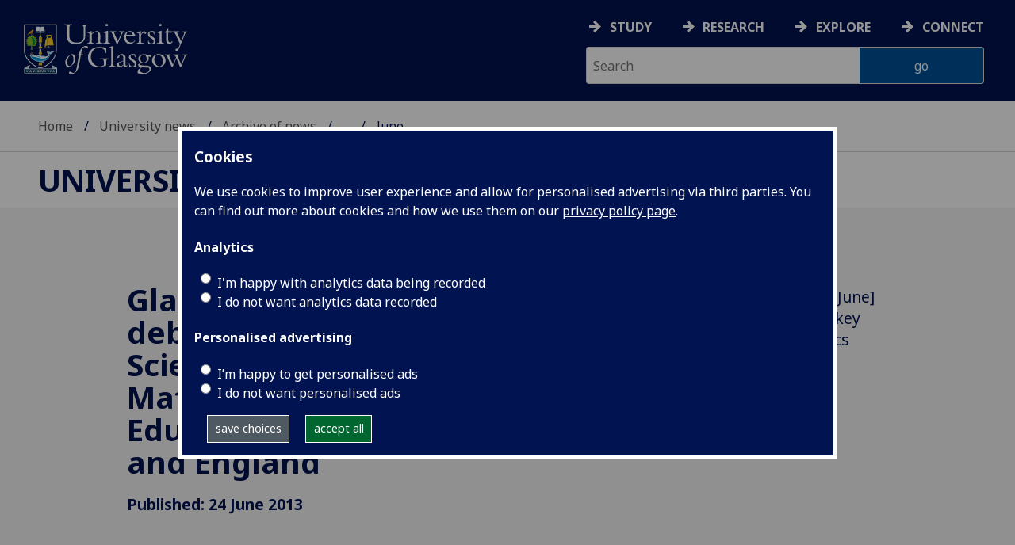

--- FILE ---
content_type: text/html; charset=UTF-8
request_url: https://www.gla.ac.uk/news/archiveofnews/2013/june/headline_281617_en.html
body_size: 11688
content:
  <!doctype html>
<html class="no-js" lang="en">
  <head>
    <meta charset="utf-8" />
    <meta name="viewport" content="width=device-width, initial-scale=1.0" />
    <title>University of Glasgow - University news - Archive of news - 2013 - June - Glasgow conference debates the future of Science and Mathematics Education</title>
    <meta http-equiv="X-UA-Compatible" content="IE=EDGE" />
    <link rel="canonical" href="https://www.gla.ac.uk/news/archiveofnews/2013/june/headline_281617_en.html" />
    <!--standard meta tags-->
	
	             
	<!--twitter meta tags-->
	<meta name="twitter:card" content="summary_large_image" />
	<meta name="twitter:site" content="@UofGlasgow" />
	<meta name="twitter:creator" content="@UofGlasgow" />
    <!--opengraph meta tags-->
    <meta name="og:title" content="Glasgow conference debates the future of Science and Mathematics Education in Scotland and England" />
    <meta name="og:description" content="The University of Glasgow [Tuesday 25th June] hosts a unique conference to debate the key challenges facing Science and Mathematics education in the two nations. " />
    

      
<!-- navigation object : 3kHead -->
<!--icons-->
<meta name="mobile-web-app-capable" content="yes">
<meta name="theme-color" content="#003865">
<link rel="apple-touch-icon" sizes="128x128" href="/3t4/img/hd_hi.png">
<link rel="apple-touch-icon" sizes="64x64" href="/3t4/img/hd_small.png">
<link rel="stylesheet" type="text/css" media="print" href="https://www.gla.ac.uk/3t4/css/print.css" />
<!--<link media="screen" href="https://fonts.googleapis.com/css?family=Roboto+Slab:400,700&subset=cyrillic,cyrillic-ext,greek,greek-ext,latin-ext,vietnamese&display=swap" rel="stylesheet">-->
<!--<link media="screen" href="https://fonts.googleapis.com/css?family=PT+Sans:400,700&subset=cyrillic,cyrillic-ext,greek,greek-ext,latin-ext,vietnamese&display=swap" rel="stylesheet">-->
              <!--  <link rel="stylesheet" href="https://use.typekit.net/ogc2zcu.css"> -->
		<link rel="preload" as="style" media="screen" href="/3t4/css/font-awesome.min.css">

<script>
      var $function = {};
</script>

<script>
  var loaded = function(){document.body.style.visibility='visible';}
</script>

<noscript>
  <style>
    #leftNavlist nav ul li a,
    #leftNavlist nav ul li span {
      display: block;
    }

    #leftNav {
      width: 350px;
      box-shadow: 6px 0px 37px -9px rgba(0, 0, 0, 0.1);
      top: 128px;
    }

    #content-container {
      margin-top: 64px;
      padding: 3rem 3rem 1rem 3rem;
    }

    #main {
      margin-left: 350px;

    }

    .content_opener {
      display: initial !important;
    }

    body {
      visibility: visible !important;
    }
  </style>
  <link rel="stylesheet" type="text/css" media="screen" href="https://www.gla.ac.uk/3t4/css/noscript.css" />


</noscript>
<script>
  // Define dataLayer and the gtag function.
  window.dataLayer = window.dataLayer || [];
  function gtag(){dataLayer.push(arguments);}

var analytics_state = 'denied';
document.cookie.split(';').forEach(cook => {
        var currentCookie = cook.split('=');
        if(currentCookie[0].trim() == 'gu_analytics'){
            if(currentCookie[1].trim() == 'true'){
        analytics_state = 'granted';
    }
    }
    });

  gtag('consent', 'default', {
    'ad_storage': 'denied',
    'ad_user_data': 'denied',
    'ad_personalization': 'denied',
    'analytics_storage': analytics_state
  });

</script>
<!-- Google Tag Manager -->
<script>(function(w,d,s,l,i){w[l]=w[l]||[];w[l].push({'gtm.start':
new Date().getTime(),event:'gtm.js'});var f=d.getElementsByTagName(s)[0],
j=d.createElement(s),dl=l!='dataLayer'?'&l='+l:'';j.async=true;j.src=
'https://www.googletagmanager.com/gtm.js?id='+i+dl;f.parentNode.insertBefore(j,f);
})(window,document,'script','dataLayer','GTM-K4S47B4');</script>
<!-- End Google Tag Manager -->


            <base href="/news/archiveofnews/2013/june/headline_281617_en.html" />
                          </head>
<body style="visibility: hidden;" onload="loaded()">
    <!--noindex-->
              <div role="navigation" id="skip-to-content" aria-label="Skip to main content">
              <ul>
                <li>
              		<a href="#content-container">Skip to main content</a>
                 </li>
            	</ul>
          </div>
          <div role="complementary" aria-label="edit consent" id="editconsent" class="consent-switch">
            <p>
                <span class="consent-switch" id="consent-intro">The University of Glasgow uses cookies for analytics.
                Find out more about our <a href="https://www.gla.ac.uk/legal/privacy/">Privacy policy</a>.</span>
                <button class="button showsettings adjust-settings"  aria-label=" privacy settings"><img alt="settings icon" src="/3t4/img/cog-white.svg" class="consent-cog consent-switch"  aria-hidden="true" /><span class="consent-switch"> privacy settings</span></button>
                <button class="button showsettings accept-settings outside close consent-switch"  aria-label="accept"><span class="consent-switch">accept</span></button>
            </p>
        </div>
        <div id="gu-consent" role="complementary" aria-label="edit consent controls">
        <div id="consentinner">
        <h2>We use cookies</h2>
        <h3>Necessary cookies</h3>
        <p>Necessary cookies enable core functionality. The website cannot function properly without these cookies, and can only be disabled by changing your browser preferences.</p>
        <h3 id="analytics_cookies">Analytics cookies</h3>
        <p>Analytical cookies help us improve our website. We use Google Analytics. All data is anonymised.</p>
        <label for="analyticsallowed" class="switch" tabindex="0" >
        <span style="display:none;">Switch analytics</span> 
        <input aria-labelledby="analytics_cookies" name="analyticsallowed" data-cookie="gu_analytics" id="analyticsallowed" type="checkbox">
        <span class="slider round"></span>
        </label>
        <div class="status_wrapper">
        <span class="status analyticsallowed_status_on">ON</span>
        <span class="status analyticsallowed_status_off">OFF</span>
        </div>
        <h3 id="hotjar_cookies">Clarity</h3>
        <p>Clarity helps us to understand our users’ behaviour by visually representing their clicks, taps and scrolling. All data is anonymised.</p>
        <label for="hotjarallowed" class="switch" tabindex="0">
        <span style="display:none;">Switch clarity</span> 
        <input  aria-labelledby="hotjar_cookies" name="hotjarallowed" id="hotjarallowed" data-cookie="gu_hotjar" type="checkbox" >
        <span class="slider round"></span>
        </label>
        <div class="status_wrapper">
        <span class="status hotjarallowed_status_on">ON</span>
        <span class="status hotjarallowed_status_off">OFF</span>
        </div>

        <p><a href="https://www.gla.ac.uk/legal/privacy/">Privacy policy</a></p>
        <p><button class="showsettings close button">close</button></p>
        </div>
        </div>
	<div class="row" id="container">
			<div id="leftNav" class="show-for-small-only">
      			<div id="leftNavlist">

				<div id="search" style="display:none;">
<form action="//www.gla.ac.uk/search" method="get" id="cse-search-box-mobile">
	<input type="text" id="ssKeywordsMobile" name="query"  title="search" placeholder="Search" /><br />
  <input type="hidden" name="collection" value="staff-and-website-meta" />
	<!--<input type="radio" /> Website
	<input type="radio" /> Courses
	<input type="radio" /> Staff<br />-->
	<input type="submit" name="submit"  title="submit" value="go" id="ssSubmitMobile" />
</form>	
                                  <div id="quickSearch">
                                  	
                                  </div>
				</div>
				<nav id="mainNav">
                  <ul id="toplevelnav"><!-- navigation object : 0k Leftnav level 2 trail --><!--noindex--><li><a href="/news/">University news</a></li><li><a href="/news/archiveofnews/">Archive of news</a></li><li><a href="/news/archiveofnews/2013/">2013</a></li><li><a href="/news/archiveofnews/2013/june/">June</a></li><!--endnoindex--></ul><!-- navigation object : 0k LeftNav children/siblings --><!--noindex--><ul class="section-navigation-siblings"><li><a href="/news/archiveofnews/2013/january/">January</a></li><li><a href="/news/archiveofnews/2013/february/">February</a></li><li><a href="/news/archiveofnews/2013/march/">March</a></li><li><a href="/news/archiveofnews/2013/april/">April</a></li><li><a href="/news/archiveofnews/2013/may/">May</a></li><li><span class="currentbranch4"><a href="/news/archiveofnews/2013/june/">June</a></span></li><li><a href="/news/archiveofnews/2013/july/">July</a></li><li><a href="/news/archiveofnews/2013/august/">August</a></li><li><a href="/news/archiveofnews/2013/september/">September</a></li><li><a href="/news/archiveofnews/2013/october/">October</a></li><li><a href="/news/archiveofnews/2013/november/">November</a></li><li><a href="/news/archiveofnews/2013/december/">December</a></li></ul><!--endnoindex-->
				</nav>
			</div>
		</div>
<div id="az" role="navigation" class="hide-for-small-only" aria-label="global navigation">
			<div id="azlinkscontainer" class="columns large-12 medium-12">
					<!-- navigation object : 3kGlobalNav -->
				<div id="searchrevealwrapper">
						<svg xmlns="http://www.w3.org/2000/svg" width="28px" height="28px" viewBox="0 0 20.39 20.24">
                          <path   stroke="white" fill="white" d="M17.72,20.14l-4.79-4.79a8.36,8.36,0,1,1,2.54-2.61l4.82,4.82a1.17,1.17,0,0,1-.47,1.38l-0.72.72A1.19,1.19,0,0,1,17.72,20.14ZM13.93,8.35a5.58,5.58,0,1,0-5.58,5.58A5.57,5.57,0,0,0,13.93,8.35Z"><title>search</title></path>
						</svg>
				</div>
<!-- navigation object : 3kGlobalNav --><!--id:499580-->
<ul class="azlinks ">
<li><a href="/study/">Study</a></li>
<li><a href="/research/">Research</a></li>
<li><a href="/explore/">Explore</a></li>
<li><a href="/connect/">Connect</a></li>
</ul>
			</div>
			<div id="searchwrapper" class="columns large-6 medium-6">
						<form action="//www.gla.ac.uk/search" method="get" id="cse-search-box">
							<div class="row">
								<div class="columns large-8 medium-8" id="ssKeywordsContainer">
									<input type="text" id="ssKeywords" name="query" placeholder="Search" title="search" />
								</div>
                              <input type="hidden" name="collection" value="staff-and-website-meta" />

								<!--<input type="radio" /> Website

								<input type="radio" /> Courses

								<input type="radio" /> Staff<br />-->
								<div class="columns large-4 medium-4" id="ssSubmitContainer">
									<input type="submit" name="submit"  title="submit" value="go" id="ssSubmit" />
								</div>
							</div>
						</form>	
					</div>
				</div>


		<div id="main">
			<div id="main-inner" class="row">
				<header  id="header" class="columns large-12 medium-12 small-12">
					<div id="mobile-nav" class="show-for-small-only">
						<div class="menu-control-container" id="search-menu-container-mobile">
							<a class="open-search" tabindex="0" id="open-search-mobile" aria-label="open search" role="button">
						<svg xmlns="http://www.w3.org/2000/svg" viewBox="0 0 20.39 20.24">
                          <path   stroke="white" fill="white" d="M17.72,20.14l-4.79-4.79a8.36,8.36,0,1,1,2.54-2.61l4.82,4.82a1.17,1.17,0,0,1-.47,1.38l-0.72.72A1.19,1.19,0,0,1,17.72,20.14ZM13.93,8.35a5.58,5.58,0,1,0-5.58,5.58A5.57,5.57,0,0,0,13.93,8.35Z"><title>Search icon</title></path>
						</svg>

							</a>
						</div>
						<div class="menu-control-container" id="close-menu-container-mobile" style="display:none;">
							<a class="close-menu" tabindex="0" id="close-menu-mobile" aria-label="close menu" role="button">
								<svg xmlns="http://www.w3.org/2000/svg" viewBox="0 0 24.1 24.1">
									<path  stroke="white" fill="white" d="M16.32,12L23.8,4.57a1,1,0,0,0,0-1.42L21,0.3a1,1,0,0,0-1.42,0L12,7.78,4.57,0.3A1,1,0,0,0,3.14.3L0.3,3.15a1,1,0,0,0,0,1.42L7.78,12,0.3,19.53A1,1,0,0,0,.3,21L3.14,23.8a1,1,0,0,0,1.42,0L12,16.32l7.48,7.48a1,1,0,0,0,1.42,0L23.8,21a1,1,0,0,0,0-1.42Z"><title>Close menu icon</title></path>
								</svg>
							</a>
						</div>
						<div class="menu-control-container" id="open-menu-container-mobile">
							<a class="open-menu" tabindex="0" id="open-menu-mobile" aria-label="open menu" role="button">
								<svg xmlns="http://www.w3.org/2000/svg" viewBox="0 0 20 20">
									<rect  stroke="white" fill="white" width="20" height="4"><title>Menu icon bar 1</title></rect>
									<rect  stroke="white" fill="white" width="20" height="4" y="8"><title>Menu icon bar 2</title></rect>
									<rect  stroke="white" fill="white" width="20" height="4" y="16"><title>Menu icon bar 3</title></rect>
								</svg>

							</a>
						</div>
					</div>
                                                                          
					<div id="header-logo">
                      <a href="https://www.gla.ac.uk" aria-label="University of Glasgow homepage">
                        <img id="small-logo" width="295" height="64" src="/3t4/img/ug-keyline.svg" class="hide-for-large-only" alt="University of Glasgow logo small" />
                        <img id="large-logo" width="210" height="66" src="/3t4/img/ug-keyline-large.svg" alt="University of Glasgow logo" class="hide-for-small-only double" />
                     </a>
					</div>

					<div id="breadcrumbs" role="navigation" aria-label="breadcrumbs">
						<ul class="clearfix">
                                                  <!-- breadcrumbs --> <li><a href="/">Home</a></li><li><a href="/news/">University news</a></li><li><a href="/news/archiveofnews/">Archive of news</a></li><li><a href="/news/archiveofnews/2013/">2013</a></li><li>June</li>
						</ul>
					</div>
				</header>
<!--endnoindex-->
				<div id="content-container">
                  <div id="content-container-inner" class="row">
					<!--content starts here-->
                                  <!--section header-->
        <section id="section-header" class="columns large-12 medium-12 small-12 main-feature" aria-labelledby="page-heading" >
					<h1 id="page-heading"><a href="/news/">University news</a></h1>
                                                        
				</section>
<div id="section-navigation" class="columns large-3 medium-3 hide-for-small-only" role="navigation" aria-label="section navigation">
  <div id="section-navigation-inner">
    <div id="section-navigation-inner-ul-wrapper">
<ul id="toplevelnavtrail"><!-- navigation object : 0k Leftnav level 2 trail --><!--noindex--><li><a href="/news/">University news</a></li><li><a href="/news/archiveofnews/">Archive of news</a></li><li><a href="/news/archiveofnews/2013/">2013</a></li><li><a href="/news/archiveofnews/2013/june/">June</a></li><!--endnoindex--></ul><!-- navigation object : 0k LeftNav children/siblings --><!--noindex--><ul class="section-navigation-siblings"><li><a href="/news/archiveofnews/2013/january/">January</a></li><li><a href="/news/archiveofnews/2013/february/">February</a></li><li><a href="/news/archiveofnews/2013/march/">March</a></li><li><a href="/news/archiveofnews/2013/april/">April</a></li><li><a href="/news/archiveofnews/2013/may/">May</a></li><li><span class="currentbranch4"><a href="/news/archiveofnews/2013/june/">June</a></span></li><li><a href="/news/archiveofnews/2013/july/">July</a></li><li><a href="/news/archiveofnews/2013/august/">August</a></li><li><a href="/news/archiveofnews/2013/september/">September</a></li><li><a href="/news/archiveofnews/2013/october/">October</a></li><li><a href="/news/archiveofnews/2013/november/">November</a></li><li><a href="/news/archiveofnews/2013/december/">December</a></li></ul><!--endnoindex-->
    </div>
  </div>
				</div>
<main id="main-content-wrapper" class="columns large-9 medium-9 small-12"><div data-contentid="281617" data-contentname="feature" data-modified="10/10/2022" data-islight="true"  class="feature-content feature-news light-grey center" data-isbanner="true" data-background-video="" data-background-image=""role="complementary">

<div class="feature-content-inner row">
<div class="columns large-12 medium-12 small-12 feature-content-header white"></div>
<div class="feature-content-block column large-6 medium-6 small-12 white">
<h2 class="socsci-resource-heading">Glasgow conference debates the future of Science and Mathematics Education in Scotland and England</h2>
<p id="socsci-issuedate"><strong>Published: 24 June 2013</strong></p>
  
<p class="resource-type"></p>

</div>
  
<div class="feature-content-block column large-6 medium-6 small-12 white">
<p class="socsci-summary">The University of Glasgow [Tuesday 25th June] hosts a unique conference to debate the key challenges facing Science and Mathematics education in the two nations. </p>
</div>
</div>
</div>

<div id="content_281617_wrapper" class="row standardContent">

<div id="content_281617" class="maincontent fullwidth columns content medium-12 large-8">
<span id="d.en.281617"></span>
<div class="maincontent-inner">

<p>The University of Glasgow [Tuesday 25<sup>th</sup> June] hosts a unique conference to debate the key challenges facing Science and Mathematics education in the two nations. Bringing together leading researchers, policy makers and educationalists from Scotland and England, this event willtackle some of the most important questions facing developed nations &nbsp;&ndash; such as &lsquo;what should science and mathematics in school look like if it is to serve the needs of a modern economy and society&rsquo;?</p>
<p>The joint venture is led by the University of Glasgow&rsquo;s School of Education and the Targeted Initiative on Science and Mathematics Education (TISME) &ndash; an English-based research programme funded by the Economic and Social Research Council and led by academics at King&rsquo;s College London.</p>
<p>Event co-host and Chair, Prof. Louise Hayward, said &ldquo;Both Scotland and England are keen to improve post-16 participation in science and mathematics and to increase attainment and ensure an appropriately trained STEM (Science, Technology, Engineering and Mathematics) workforce and both nations face significant changes in the curriculum and the assessment system in the next few years. Next year&rsquo;s introduction of the new national qualifications for the senior phase and, in particular, the Scot Bacc provide a context for a sharing of research findings and experience&rdquo;. &nbsp;</p>
<p>The conference will examine how can educational policy can be better informed by research evidence in both nations. Fiona Robertson (Her Majesty&rsquo;s Inspector for Mathematics, Education Scotland), who will speak at the conference, said, &ldquo;Scottish education is going through a period of transformation that will affect all learners. Approaches to the curriculum, learning, teaching, assessment, awards and qualifications are all changing. Education Scotland is supporting improvement by evaluating evolving practice and sharing it nationally to inform discussion and promote innovation. This includes the use of high-quality research to inform educational practices and policies.&rdquo;</p>
<p>Opening the day, senior figures from Scottish education will outline the challenges. &nbsp;Professor Wynne Harlen will argue that raising attainment will require better forms of assessment and Ian Menzies (Senior Education Officer, Science, Education Scotland) will put forward the case for improving teaching &ndash; a theme that will be discussed further by Graham Donaldson, author of <em>The Donaldson Report: Teaching Scotland&rsquo;s Future</em>, and Honorary Professor of University of Glasgow, who will comment on the implications of his report for science and mathematics education in schools.</p>
<p>Although the TISME funding was for mainly research on science and mathematics education conducted in England, the English research teams present want to learn more from Scotland&rsquo;s stronger tradition of post-16 participation in the subjects.&nbsp; As PI of the ASPIRES project, Prof. Louise Archer explains &ldquo;Our research highlights that the English system of early specialisation and A levels seems to hinder wider participation in post-16 science. I think we can learn a lot from the Scottish context on this issue&rdquo;.</p>
<p>The TISME projects' findings include that most children have decided that 'science careers are not for me' by the end of primary schooling - much earlier than previously thought; that the advice of a good teacher is a crucial factor in whether student decides to study science or mathematics; that teaching can be improved by improving the quality of classroom talk and formative assessment, and that emphasising the meaning and uses of science can lead to better educational outcomes.</p>
<p>&nbsp;</p>
<p>&nbsp;</p>

<hr />

<p class="smalltext"><p><strong>Further Press Information:&nbsp;</strong></p>
<p><a href="mailto:cara.macdowall@glasgow.ac.uk">cara.macdowall@glasgow.ac.uk</a>&nbsp;or call 0141 330 3683 or</p>
<p>Ginny Reid, King&rsquo;s College London press office on 020 7848 3092</p>
<p>&nbsp;</p>
<p>Interview availability:&nbsp;</p>
<p>Professor&nbsp;<strong>Jeremy Hodgen</strong>, Professor of Mathematics Education , Department of Education &amp; Professional Studies at King's College London is available for interviews</p>
<p>Mobile: 07812 014341</p>
<p>&nbsp;</p>
<p>Professor&nbsp;<strong>Justin Dillon</strong></p>
<p>Professor of science and environmental education</p>
<p>Head, Science and Technology Education Group (STEG)</p>
<p>Department of Education and Professional Studies</p>
<p>King's College London</p>
<p>Mobile: 07785 330536</p>
<p>&nbsp;</p>
<p>Louise Archer</p>
<p>Professor of Sociology of Education</p>
<p>Department of Education and Professional Studies</p>
<p>King's College London</p>
<p>Mobile:&nbsp; 07748 138584</p>
<p>&nbsp;</p>
<p>Louise Hayward</p>
<p>Professor&nbsp;of Pedagogy Policy and Practice</p>
<p>Department of Education</p>
<p>University of Glasgow</p>
<p>T: 0141 330 7501</p>
<p>&nbsp;</p>
<p><strong>Notes for editors</strong></p>
<p>The Targeted Initiative on Science and Mathematics Education (TISME) is a programme of research funded by the ESRC, led by King&rsquo;s College London, in partnership with the Gatsby Charitable Foundation, The Institute of Physics and the Association for Science Education. Through a portfolio of research studies and dissemination activities, TISME aims to find new ways to encourage children and young people to greater participation, engagement, achievement and understanding of Science and Mathematics. Details of TISME and the five major research projects - ASPIRES, EISER, epiSTEMe, ICCAMS and UPMAP &ndash; are funded under the Initiative are available here:</p>
<p><a href="http://tisme-scienceandmaths.org/">http://tisme-scienceandmaths.org/</a></p>
<p><a href="http://www.kcl.ac.uk/sspp/departments/education/research/aspires/index.aspx">www.kcl.ac.uk/sspp/departments/education/research/aspires/index.aspx</a></p>
<p><a href="http://www.education.leeds.ac.uk/research/projects/enactment-and-impact-of-science-education-reform-eiser"><em>http://www.education.leeds.ac.uk/research/projects/enactment-and-impact-of-science-education-reform-eiser</em></a></p>
<p><a href="http://www.educ.cam.ac.uk/research/projects/episteme/" target="_blank"><em>http://www.educ.cam.ac.uk/research/projects/episteme/</em></a></p>
<p><a href="http://www.kcl.ac.uk/sspp/departments/education/research/crestem/merg/currentresearch/iccams.aspx">http://www.kcl.ac.uk/sspp/departments/education/research/crestem/merg/currentresearch/iccams.aspx</a></p>
<p><a href="http://www.ioe.ac.uk/study/departments/cpat/4814.html"><em>http://www.ioe.ac.uk/study/departments/cpat/4814.html</em></a></p>
<p>&nbsp;</p></p>
    <p id="issuedate"><strong>First published: 24 June 2013</strong></p>
<div class="linkToIndex">
    <p class="smalltext"><!-- navigation object : link to index -->&lt;&lt;  <a href="/news/archiveofnews/2013/june/">June</a></p>
</div>
<div class="prevNext" style="display: none;">
    <div class="prevHomeNext"><p class="smalltext"><!-- navigation object : 0rHorizons - prev --><a href="/news/archiveofnews/2013/june/headline_281785_en.html" >&lt;&lt; previous story</a></p></div>
    <div class="prevHomeNext"><p class="smalltext" style="text-align: center"><a href="../">in this issue</a></p></div>
    <div class="prevHomeNext"><p class="smalltext" style="text-align: right;"><!-- navigation object : 0rHorizons - next --><a href="/news/archiveofnews/2013/june/headline_281714_en.html" >next story &gt;&gt;</a></p></div>

</div>
<br style="font-size:1px; line-height: 0; height: 0; clear:right;" />
</div>
</div>

<!--new quick links-->
<div class="columns content large-4 medium-4 links"  data-sticky-container>

<div id="share">


</div>
<!--end new quick links-->
</div>	<!--content ends here-->

<div style="clear:both;"></div>
<!--end content-container-inner-->
</main>
<!--end content-container-->
</div>
				</div>
				<footer class="row">
          <!--noindex-->
					<div id="btt" class="row">
						<a href="#" id="backtotop">Back to the top</a>
					</div>
          					<div id="footerContact" class="row">
						<!-- navigation object : 3k footer global --><div class="columns large-3 medium-3 small-12">
<h2><a href="/study/">STUDY</a></h2>
<ul>
<li><a href="/subjects/">Subjects A-Z</a></li>
<li><a href="/undergraduate/">Undergraduate</a></li>
<li><a href="/postgraduate/">Postgraduate</a></li>
<li><a href="/study/online/">Online study</a></li>
<li><a href="/study/short/">Short courses</a></li>
<li><a href="/international/">International students</a></li>
<li><a href="/study/studentlife/">Student life</a></li>
<li><a href="/scholarships/">Scholarships and&nbsp;funding</a></li>
<li><a href="/explore/visit/">Visit us / Open Days</a></li>
</ul>
</div>
<div class="columns large-3 medium-3 small-12">
<h2><a href="/research/">RESEARCH</a></h2>
<ul>
<li><a href="/research/az/">Research units A-Z</a></li>
<li><a href="/postgraduate/research/">Research opportunities A-Z</a></li>
<li><a href="/research/beacons/">Glasgow Research Beacons</a></li>
<li><a href="/research/strategy/">Research strategy &amp; policies</a></li>
<li>Research excellence</li>
<li><a href="/research/ourresearchenvironment/">Our research environment</a></li>
</ul>
</div>
<div class="columns large-3 medium-3 small-12">
<h2><a href="/explore/">EXPLORE</a></h2>
<ul>
<li><a href="/explore/meetglasgow/">Meet World Changing Glasgow</a></li>
<li><a href="/study/studentlife/glasgow/">City of Glasgow</a></li>
<li><a href="/explore/visit/">Visit us</a></li>
<li><a href="/explore/accessibility/">Accessibility</a></li>
<li><a href="/explore/maps/">Maps and travel</a></li>
<li><a href="/news/">News</a>&nbsp;</li>
<li><a href="/events/">Events</a></li>
<li><a href="/schools/">Schools</a></li>
<li><a href="/colleges/">Colleges</a></li>
<li><a href="/myglasgow/services/">Services</a></li>
<li><a href="/myglasgow/library/">Library</a></li>
<li><a href="/explore/strategies/">University strategies</a></li>
</ul>
</div>
<div class="columns large-3 medium-3 small-12">
<h2><a href="/connect/">CONNECT</a></h2>
<ul>
<li><a href="/stafflist/">Staff A-Z</a></li>
<li><a href="/alumni/">Information for our alumni</a></li>
<li><a href="/connect/supportus/">Support us</a></li>
<li><a href="/connect/businessandinnovation/">Business &amp; innovation</a></li>
<li><a href="/connect/publicengagement/">Community and public engagement</a></li>
<li><a href="/study/studentlife/askastudent/">Ask a student</a></li>
<li><a href="/connect/complaints/">Complaints</a></li>
</ul>
<h2><a href="https://jobs.gla.ac.uk/">JOBS AT GLASGOW</a></h2>
<ul>
<li><a href="https://jobs.gla.ac.uk/">Current vacancies</a></li>
</ul>
</div>
					</div>
                  
                  <div id="footerNav" class="row">
						<div class="columns large-3 medium-6 small-12">
							                          <p><a href="/"><img loading="lazy" src="/3t4/img/marque.svg" width="225" height="70" style="height:70px; width:auto" alt="University of Glasgow" />
                            </a></p>
													<!-- navigation object : social --><ul class="social list-inline">
    <li class="facebook">
        <a href="https://www.facebook.com/UofGlasgow">
            <img loading="lazy" src="/3t4/img/fb.svg" width="40" height="40" alt="Facebook">
        </a>
    </li>
    <li class="bluesky">
        <a href="https://bsky.app/profile/uofglasgow.bsky.social">
            <img loading="lazy" src="/3t4/img/bluesky.svg" width="40" height="40" alt="Bluesky">
        </a>
    </li>
    <li class="instagram">
        <a href="https://www.instagram.com/uofglasgow/">
            <img loading="lazy" src="/3t4/img/inst.svg" width="40" height="40" alt="Instagram">
        </a>
    </li>
    <li class="youtube">
        <a href="https://www.youtube.com/uofglasgow">
            <img loading="lazy" src="/3t4/img/yt.svg" width="40" height="40" alt="YouTube">
        </a>
    </li>

   <li class="twitter">
        <a href="https://twitter.com/UofGlasgow">
            <img loading="lazy" src="/3t4/img/tw.svg" width="40" height="40" alt="Twitter">
        </a>
    </li>

 <li class="tiktok">
        <a href="https://www.tiktok.com/@uofglasgow">
            <img loading="lazy" src="/3t4/img/tiktok.svg" width="40" height="40" alt="tiktok">
        </a>
    </li>

<li class="Linkedin">
        <a href="https://www.linkedin.com/school/university-of-glasgow/">
            <img loading="lazy" src="/3t4/img/linkedin.svg" width="40" height="40" alt="Linkedin">
        </a>
    </li>


</ul>


<ul class="social list-inline">
    <li class="bilibili">
        <a href="https://space.bilibili.com/605694153/">
            <img loading="lazy" src="/3t4/img/bililbili.svg" width="40" height="40" alt="bilibili">
        </a>
    </li>
    <li class="little-red-book">
        <a href="https://www.xiaohongshu.com/user/profile/6276aff4000000002102065b">
            <img loading="lazy" src="/3t4/img/little-red-book.svg" width="40" height="40" alt="Little Red Book">
        </a>
    </li>
    <li class="wechat">
        <a href="https://mp.weixin.qq.com/mp/profile_ext?action=home&__biz=MzI4NzIwNzM2MQ==#wechat_redirect">
            <img loading="lazy" src="/3t4/img/wechat.svg" width="40" height="40" alt="WeChat">
        </a>
    </li>
    <li class="weibo">
        <a href="https://weibo.com/u/2859621674">
            <img loading="lazy" src="/3t4/img/weibo.svg" width="40" height="40" alt="Weibo">
        </a>
    </li>
</ul>
                          <p>The University of Glasgow is a registered Scottish charity: Registration Number SC004401</p>
						</div>
						<div class="columns large-3 medium-3 small-12">
        <h2><!-- navigation object : 0k Level 2 section link --><a href="/news/">University news</a></h2>
        <ul>
            <li><a href="/news/contact/">Contact us</a></li>
        </ul>
                          <!-- navigation object : xk Additional footer content -->
						</div>
						<div class="columns large-3 medium-3 small-12">
							<h2>Legal</h2>
<ul>
                        <li><a href="/legal/accessibility/">Accessibility statement</a></li>
                        <li><a href="/foi/">Freedom of information</a></li>
                        <li><a href="/legal/freedomofinformation/foipublicationscheme/">FOI publication scheme</a></li>
                        <li><a href="/legal/modernslaveryact/">Modern Slavery Statement</a></li>
                        <li><a href="/legal/privacy/">Privacy and cookies</a></li>
                        <li><a href="/legal/termsofuse/">Terms of use</a></li>
                    </ul>
						</div>
						<div class="columns large-3 medium-3 small-12">
<h2>Current students</h2>
<ul>
  <li><a href="/myglasgow/students/">MyGlasgow Students</a></li>
</ul>
<h2>Staff</h2>
<ul>
  <li><a href="/myglasgow/staff/">MyGlasgow Staff</a></li>
</ul>
						</div>
            <div class="columns large-6 medium-6 small-12"></div>
            <div class="columns large-6 medium-6 small-12">
              <!--badges-->
              <div class="row">
<div class="columns large-6 medium-6 small-12">
</div>
<div class="columns large-6 medium-6 small-12" id="footer-badges">
<a id="uoty" href="https://www.gla.ac.uk/myglasgow/sexual-violence-harassment-support/">
        <picture>
            <source srcset="/3t4/img/svh.webp" type="image/webp">
            <source srcset="/3t4/img/svh.png" type="image/png"> 
            <img id="footer-badge" src="/3t4/img/svh.webp" width="700" height="300" alt="together against gender-based violence">
        </picture> 
        </a><br />
<!--<a href="#">
        <picture>
            <source srcset="/3t4/img/scottish-university-of-the-year-2024.webp" type="image/webp">
            <source srcset="/3t4/img/scottish-university-of-the-year-2024.png" type="image/png"> 
            <img id="footer-badge" src="/3t4/img/scottish-university-of-the-year-2024.webp" alt="University of the Year 2024">
        </picture> 
</a>-->
</div>
</div>
            </div>                    
					</div>

					<!--endnoindex-->
				</footer>
			</div>
		</div>

	</div>
	
<!-- navigation object : 3kFooterScripts -->					<link rel="stylesheet" type="text/css" media="screen" href="https://www.gla.ac.uk/3t4/css/main.css?_=1769782464" />
				    <script src="https://www.gla.ac.uk/3t4/js/main.min.js?_=1769782460"></script>
    <script>
document.addEventListener("DOMContentLoaded", function () {loaded()});
</script>


  </body>
</html>

--- FILE ---
content_type: application/javascript
request_url: https://www.gla.ac.uk/3t4/js/dist/gu-feature.9589bc9e.js
body_size: 1448
content:
"use strict";(self.webpackChunkuniversity_of_glasgow=self.webpackChunkuniversity_of_glasgow||[]).push([[8590],{7815:function(e,t,s){s.r(t),s.d(t,{default:function(){return Feature}});var i=s(7103);class Feature{constructor(e,t){if(this.el=e,this.id=t,this.islight=this.el.dataset.islight??!1,this.backgroundimage=this.el.dataset.backgroundImage??!1,this.backgroundvideo=this.el.dataset.backgroundVideo??!1,this.isbanner="true"===this.el.dataset.isbanner,this.stackcontent=this.el.dataset.stackcontent??!1,this.contentblocks=this.el.querySelectorAll(".feature-content-block"),this.scrollsnap(),this.prevSibling=this.el.previousElementSibling,i.A.adjustpullquotes(this.el),"div"===this.prevSibling?.tagName.toLowerCase()&&this.prevSibling.classList.contains("standardContent")&&this.el.classList.add("topmargin"),this.isbanner)try{this.makeBanner()}catch(e){console.error("Error in makeBanner:",e)}if(this.islight&&this.setlight(),this.backgroundimage)try{this.observeBackgroundImage()}catch(e){console.error("Error in observeBackgroundImage:",e)}if(this.backgroundvideo)try{this.insertbackgroundvideo()}catch(e){console.error("Error in insertbackgroundvideo:",e)}if(this.stackcontent)try{this.stackcontentrows()}catch(e){console.error("Error in stackcontentrows:",e)}try{this.featureblocks()}catch(e){console.error("Error in featureblocks:",e)}}observeBackgroundImage(){const e=new IntersectionObserver((t=>{t.forEach((t=>{t.isIntersecting&&(this.insertbackgroundimage(),e.disconnect())}))}),{threshold:.1});e.observe(this.el)}insertbackgroundimage(){this.el.style.backgroundImage=`url(${this.backgroundimage})`,this.el.classList.add("hasbackgroundimage")}insertbackgroundvideo(){this.el.classList.add("hasbackgroundvideo"),this.el.insertAdjacentHTML("beforeend",`\n            <video autoplay muted loop class="feature-background-video" id="feature-video-${this.id}">\n                <source src="${this.backgroundvideo}" type="video/mp4">\n            </video>\n            <div class="feature-video-controls">\n                <button class="feature-video-play" id="feature-video-play-${this.id}" style="display:none;" data-featureid="${this.id}">\n                    <img style="width:50px; height:50px;" alt="play background video" src="/3t4/img/play.svg" />\n                </button>\n                <button class="feature-video-pause" id="feature-video-pause-${this.id}" data-featureid="${this.id}">\n                    <img style="width:50px; height:50px;" alt="pause background video" src="/3t4/img/pause.svg" />\n                </button>\n            </div>\n        `);const e=document.getElementById(`feature-video-${this.id}`);new ResizeObserver((()=>{this.centerDivVertically(this.el,e)})).observe(e),this.videocontrols()}centerDivVertically(e,t){const s=(e.clientHeight-t.clientHeight)/2;t.style.top=`${s}px`}setlight(){this.el.classList.add("islight")}videocontrols(){document.querySelector(".feature-video-pause").addEventListener("click",(e=>{const t=e.currentTarget.dataset.featureid;document.querySelector(`#feature-video-${t}`).pause(),document.querySelector(`#feature-video-pause-${t}`).style.display="none",document.querySelector(`#feature-video-play-${t}`).style.display="inline"})),document.querySelector(".feature-video-play").addEventListener("click",(e=>{const t=e.currentTarget.dataset.featureid;document.querySelector(`#feature-video-${t}`).play(),document.querySelector(`#feature-video-pause-${t}`).style.display="inline",document.querySelector(`#feature-video-play-${t}`).style.display="none"}))}featureblocks(){this.contentblocks.forEach((e=>{0===e.innerHTML.trim().length&&e.classList.add("isempty"),e.querySelectorAll("li").forEach((e=>{e.querySelector("a")&&e.classList.add("haslink")}))}))}scrollsnap(){}stackcontentrows(){this.el.querySelectorAll(".feature-content-block").forEach((e=>{e.classList.add("large-12","medium-12"),e.classList.remove("large-6","medium-6")}))}makeBanner(){document.querySelector("#section-navigation").insertAdjacentElement("beforebegin",this.el),this.el.classList.add("isbanner")}}}}]);
//# sourceMappingURL=gu-feature.9589bc9e.js.map